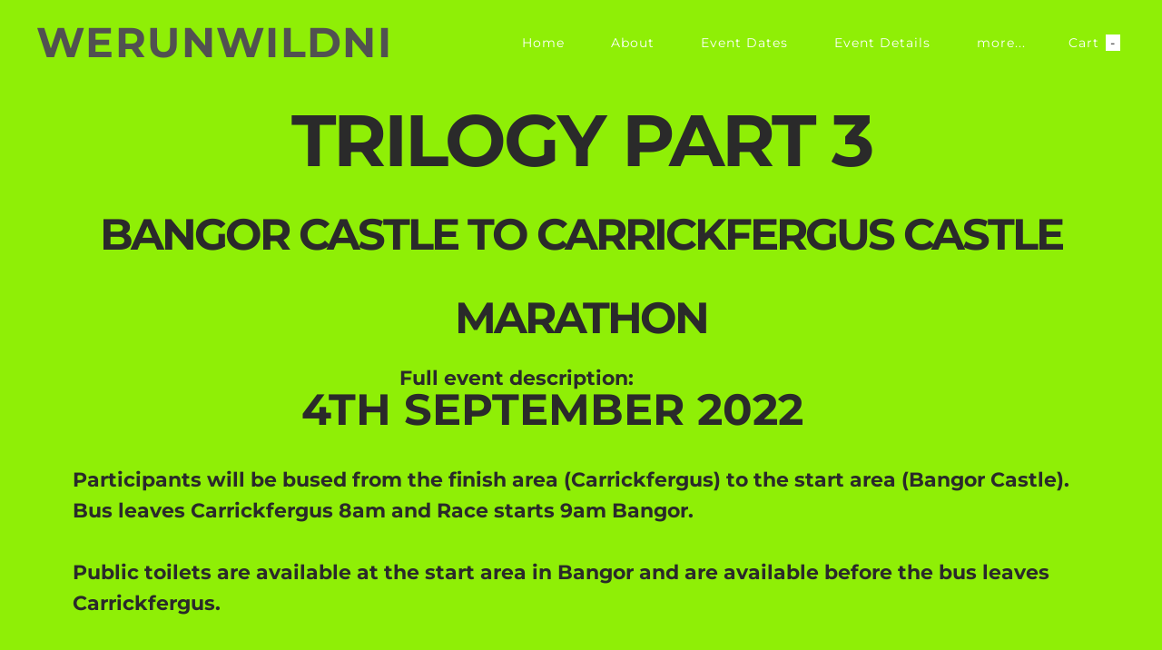

--- FILE ---
content_type: text/html
request_url: https://werunwildni.com/trilogy-part-3.html
body_size: 85846
content:
<!DOCTYPE html>
<html lang="en">
	<head><script src="/gdpr/gdprscript.js?buildTime=1768511554&hasRemindMe=true&stealth=false"></script>
		<title>Trilogy Part 3 - WERUNWILDNI</title><meta property="og:site_name" content="WERUNWILDNI" />
<meta property="og:title" content="Trilogy Part 3" />
<meta property="og:description" content="Copyright: We Run Wild NI all rights reserved" />
<meta property="og:image" content="https://cdn2.editmysite.com/images/site/footer/og-image-placeholder-blank.png" />
<meta property="og:url" content="https://werunwildni.com/trilogy-part-3.html" />

<link rel="icon" type="image/png" href="//www.weebly.com/uploads/reseller/assets/1007-favicon.ico" />



<meta http-equiv="Content-Type" content="text/html; charset=utf-8" />
  <meta name="viewport" content="width=device-width, initial-scale=1.0" />

		
		<link id="wsite-base-style" rel="stylesheet" type="text/css" href="//cdn11.editmysite.com/css/sites.css?buildtime=1768511554" />
<link rel="stylesheet" type="text/css" href="//cdn11.editmysite.com/css/old/fancybox.css?buildtime=1768511554" />
<link rel="stylesheet" type="text/css" href="//cdn11.editmysite.com/css/social-icons.css?buildtime=1768511554" media="screen,projection" />
<link rel="stylesheet" type="text/css" href="/files/main_style.css?1768603009" title="wsite-theme-css" />
<link href='//cdn2.editmysite.com/fonts/Montserrat/font.css?2' rel='stylesheet' type='text/css' />

<link href='//cdn2.editmysite.com/fonts/Montserrat/font.css?2' rel='stylesheet' type='text/css' />
<link href='//cdn2.editmysite.com/fonts/Montserrat/font.css?2' rel='stylesheet' type='text/css' />
<link href='//cdn2.editmysite.com/fonts/Montserrat/font.css?2' rel='stylesheet' type='text/css' />
<link href='//cdn2.editmysite.com/fonts/Montserrat/font.css?2' rel='stylesheet' type='text/css' />
<style type='text/css'>
.wsite-elements.wsite-not-footer:not(.wsite-header-elements) div.paragraph, .wsite-elements.wsite-not-footer:not(.wsite-header-elements) p, .wsite-elements.wsite-not-footer:not(.wsite-header-elements) .product-block .product-title, .wsite-elements.wsite-not-footer:not(.wsite-header-elements) .product-description, .wsite-elements.wsite-not-footer:not(.wsite-header-elements) .wsite-form-field label, .wsite-elements.wsite-not-footer:not(.wsite-header-elements) .wsite-form-field label, #wsite-content div.paragraph, #wsite-content p, #wsite-content .product-block .product-title, #wsite-content .product-description, #wsite-content .wsite-form-field label, #wsite-content .wsite-form-field label, .blog-sidebar div.paragraph, .blog-sidebar p, .blog-sidebar .wsite-form-field label, .blog-sidebar .wsite-form-field label {font-family:"Montserrat" !important;font-weight:400 !important;text-transform:  none !important;}
#wsite-content div.paragraph, #wsite-content p, #wsite-content .product-block .product-title, #wsite-content .product-description, #wsite-content .wsite-form-field label, #wsite-content .wsite-form-field label, .blog-sidebar div.paragraph, .blog-sidebar p, .blog-sidebar .wsite-form-field label, .blog-sidebar .wsite-form-field label {color:#2a2a2a !important;}
.wsite-elements.wsite-footer div.paragraph, .wsite-elements.wsite-footer p, .wsite-elements.wsite-footer .product-block .product-title, .wsite-elements.wsite-footer .product-description, .wsite-elements.wsite-footer .wsite-form-field label, .wsite-elements.wsite-footer .wsite-form-field label{font-family:"Montserrat" !important;font-weight:700 !important;color:#2a2a2a !important;font-style:normal !important;text-transform:  none !important;}
.wsite-elements.wsite-not-footer:not(.wsite-header-elements) h2, .wsite-elements.wsite-not-footer:not(.wsite-header-elements) .product-long .product-title, .wsite-elements.wsite-not-footer:not(.wsite-header-elements) .product-large .product-title, .wsite-elements.wsite-not-footer:not(.wsite-header-elements) .product-small .product-title, #wsite-content h2, #wsite-content .product-long .product-title, #wsite-content .product-large .product-title, #wsite-content .product-small .product-title, .blog-sidebar h2 {font-family:"Montserrat" !important;}
#wsite-content h2, #wsite-content .product-long .product-title, #wsite-content .product-large .product-title, #wsite-content .product-small .product-title, .blog-sidebar h2 {color:#2a2a2a !important;}
.wsite-elements.wsite-footer h2, .wsite-elements.wsite-footer .product-long .product-title, .wsite-elements.wsite-footer .product-large .product-title, .wsite-elements.wsite-footer .product-small .product-title{}
#wsite-title {font-weight:700 !important;color:#515151 !important;}
.wsite-menu-default a {text-transform:  none !important;letter-spacing: 1px !important;}
.wsite-menu a {}
.wsite-image div, .wsite-caption {font-style:normal !important;}
.galleryCaptionInnerText {}
.fancybox-title {}
.wslide-caption-text {}
.wsite-phone {}
.wsite-headline,.wsite-header-section .wsite-content-title {font-family:"Montserrat" !important;font-weight:700 !important;color:#2a2a2a !important;text-transform:  uppercase !important;letter-spacing: -3px !important;}
.wsite-headline-paragraph,.wsite-header-section .paragraph {color:#2a2a2a !important;letter-spacing: 0px !important;}
.wsite-button-inner {}
.wsite-not-footer blockquote {color:#d5d5d5 !important;}
.wsite-footer blockquote {}
.blog-header h2 a {}
#wsite-content h2.wsite-product-title {color:#fffefe !important;}
.wsite-product .wsite-product-price a {color:#d5d5d5 !important;}
@media screen and (min-width: 767px) {.wsite-elements.wsite-not-footer:not(.wsite-header-elements) div.paragraph, .wsite-elements.wsite-not-footer:not(.wsite-header-elements) p, .wsite-elements.wsite-not-footer:not(.wsite-header-elements) .product-block .product-title, .wsite-elements.wsite-not-footer:not(.wsite-header-elements) .product-description, .wsite-elements.wsite-not-footer:not(.wsite-header-elements) .wsite-form-field label, .wsite-elements.wsite-not-footer:not(.wsite-header-elements) .wsite-form-field label, #wsite-content div.paragraph, #wsite-content p, #wsite-content .product-block .product-title, #wsite-content .product-description, #wsite-content .wsite-form-field label, #wsite-content .wsite-form-field label, .blog-sidebar div.paragraph, .blog-sidebar p, .blog-sidebar .wsite-form-field label, .blog-sidebar .wsite-form-field label {font-size:12px !important;line-height:18px !important;}
#wsite-content div.paragraph, #wsite-content p, #wsite-content .product-block .product-title, #wsite-content .product-description, #wsite-content .wsite-form-field label, #wsite-content .wsite-form-field label, .blog-sidebar div.paragraph, .blog-sidebar p, .blog-sidebar .wsite-form-field label, .blog-sidebar .wsite-form-field label {}
.wsite-elements.wsite-footer div.paragraph, .wsite-elements.wsite-footer p, .wsite-elements.wsite-footer .product-block .product-title, .wsite-elements.wsite-footer .product-description, .wsite-elements.wsite-footer .wsite-form-field label, .wsite-elements.wsite-footer .wsite-form-field label{font-size:7px !important;}
.wsite-elements.wsite-not-footer:not(.wsite-header-elements) h2, .wsite-elements.wsite-not-footer:not(.wsite-header-elements) .product-long .product-title, .wsite-elements.wsite-not-footer:not(.wsite-header-elements) .product-large .product-title, .wsite-elements.wsite-not-footer:not(.wsite-header-elements) .product-small .product-title, #wsite-content h2, #wsite-content .product-long .product-title, #wsite-content .product-large .product-title, #wsite-content .product-small .product-title, .blog-sidebar h2 {font-size:20px !important;line-height:14px !important;}
#wsite-content h2, #wsite-content .product-long .product-title, #wsite-content .product-large .product-title, #wsite-content .product-small .product-title, .blog-sidebar h2 {}
.wsite-elements.wsite-footer h2, .wsite-elements.wsite-footer .product-long .product-title, .wsite-elements.wsite-footer .product-large .product-title, .wsite-elements.wsite-footer .product-small .product-title{}
#wsite-title {font-size:46px !important;}
.wsite-menu-default a {font-size:14px !important;}
.wsite-menu a {}
.wsite-image div, .wsite-caption {}
.galleryCaptionInnerText {}
.fancybox-title {}
.wslide-caption-text {}
.wsite-phone {}
.wsite-headline,.wsite-header-section .wsite-content-title {font-size:80px !important;}
.wsite-headline-paragraph,.wsite-header-section .paragraph {font-size:22px !important;line-height:34px !important;}
.wsite-button-inner {}
.wsite-not-footer blockquote {}
.wsite-footer blockquote {}
.blog-header h2 a {}
#wsite-content h2.wsite-product-title {}
.wsite-product .wsite-product-price a {}
}</style>
<style type='text/css'>.wsite-com-category-product-group .wsite-com-column { width: 33.33% !important } .wsite-com-category-product-featured-group .wsite-com-column { width: 25.00% !important } .wsite-com-category-subcategory-group .wsite-com-column { width: 33.33% !important } </style>
		<script src='/files/templateArtifacts.js?1768603009'></script>
<script>
var STATIC_BASE = '//cdn1.editmysite.com/';
var ASSETS_BASE = '//cdn11.editmysite.com/';
var STYLE_PREFIX = 'wsite';
</script>
<script src='https://cdn2.editmysite.com/js/jquery-1.8.3.min.js'></script>

<script type="text/javascript" src="//cdn2.editmysite.com/js/lang/en/stl.js?buildTime=1768511554&"></script>
<script src="//cdn11.editmysite.com/js/site/main.js?buildtime=1768511554"></script><script type="text/javascript">
		function initCustomerAccountsModels() {
					(function(){_W.setup_rpc({"url":"\/ajax\/api\/JsonRPC\/CustomerAccounts\/","actions":{"CustomerAccounts":[{"name":"login","len":2,"multiple":false,"standalone":false},{"name":"logout","len":0,"multiple":false,"standalone":false},{"name":"getSessionDetails","len":0,"multiple":false,"standalone":false},{"name":"getAccountDetails","len":0,"multiple":false,"standalone":false},{"name":"getOrders","len":0,"multiple":false,"standalone":false},{"name":"register","len":4,"multiple":false,"standalone":false},{"name":"emailExists","len":1,"multiple":false,"standalone":false},{"name":"passwordReset","len":1,"multiple":false,"standalone":false},{"name":"passwordUpdate","len":3,"multiple":false,"standalone":false},{"name":"validateSession","len":1,"multiple":false,"standalone":false}]},"namespace":"_W.CustomerAccounts.RPC"});
_W.setup_model_rpc({"rpc_namespace":"_W.CustomerAccounts.RPC","model_namespace":"_W.CustomerAccounts.BackboneModelData","collection_namespace":"_W.CustomerAccounts.BackboneCollectionData","bootstrap_namespace":"_W.CustomerAccounts.BackboneBootstrap","models":{"CustomerAccounts":{"_class":"CustomerAccounts.Model.CustomerAccounts","defaults":null,"validation":null,"types":null,"idAttribute":null,"keydefs":null}},"collections":{"CustomerAccounts":{"_class":"CustomerAccounts.Collection.CustomerAccounts"}},"bootstrap":[]});
})();
		}
		if(document.createEvent && document.addEventListener) {
			var initEvt = document.createEvent('Event');
			initEvt.initEvent('customerAccountsModelsInitialized', true, false);
			document.dispatchEvent(initEvt);
		} else if(document.documentElement.initCustomerAccountsModels === 0){
			document.documentElement.initCustomerAccountsModels++
		}
		</script>
		<script type="text/javascript"> _W = _W || {}; _W.securePrefix='api.weeblycloud.com'; </script><script>_W = _W || {};
			_W.customerLocale = "en_US";
			_W.storeName = "We Run Wild Ni Ltd";
			_W.isCheckoutReskin = false;
			_W.storeCountry = "GB";
			_W.storeCurrency = "GBP";
			_W.storeEuPrivacyPolicyUrl = "";
			com_currentSite = "916731460120973078";
			com_userID = "126005139";</script><script type="text/javascript">
								_W = _W || {};
								_W.Commerce = _W.Commerce || {};
								_W.Commerce.hasCart = true;
							</script><script> base_context='Site'; base_name='_W'; ASSETS_BASE='cdn2.editmysite.com'; buildTime='1768511554'</script>

<script>function initCommerceModels() { (function(){_W.setup_rpc({"url":"\/ajax\/api\/JsonRPC\/Commerce\/","actions":{"ABTest":[{"name":"getTestsForVisitor","len":0,"multiple":false,"standalone":false},{"name":"segment","len":1,"multiple":false,"standalone":false}],"AuthorizedPayments":[{"name":"authorize","len":2,"multiple":false,"standalone":false}],"Category":[{"name":"generateProductList","len":3,"multiple":false,"standalone":false},{"name":"generateMobileProductList","len":2,"multiple":false,"standalone":false},{"name":"create","len":1,"multiple":false,"standalone":false},{"name":"readOne","len":1,"multiple":false,"standalone":false},{"name":"readMany","len":1,"multiple":false,"standalone":false},{"name":"update","len":1,"multiple":false,"standalone":false},{"name":"patch","len":1,"multiple":false,"standalone":false},{"name":"destroy","len":1,"multiple":false,"standalone":false}],"Checkout":[{"name":"getOrderAvailabilityAndLocations","len":0,"multiple":false,"standalone":false},{"name":"getOrderByToken","len":1,"multiple":false,"standalone":false},{"name":"getMiniCart","len":0,"multiple":false,"standalone":false},{"name":"getCheckoutUrl","len":0,"multiple":false,"standalone":false},{"name":"initializeCheckoutSession","len":0,"multiple":false,"standalone":false},{"name":"getPayPalNotifyUrl","len":0,"multiple":false,"standalone":false},{"name":"getAuthorizeNetFingerprint","len":0,"multiple":false,"standalone":false},{"name":"getPayPalEcoUrl","len":0,"multiple":false,"standalone":false},{"name":"processPayPalCheckoutDetails","len":0,"multiple":false,"standalone":false},{"name":"getCurrentOrder","len":0,"multiple":false,"standalone":false},{"name":"getPrimaryOrder","len":0,"multiple":false,"standalone":false},{"name":"resetCart","len":0,"multiple":false,"standalone":false},{"name":"getSquareStoreConfig","len":0,"multiple":false,"standalone":false},{"name":"logErrorOnValidOrderCase","len":1,"multiple":false,"standalone":false},{"name":"getShoppingCart","len":0,"multiple":false,"standalone":false},{"name":"addItemToCart","len":2,"multiple":false,"standalone":false},{"name":"addItem","len":3,"multiple":false,"standalone":false},{"name":"getInventory","len":1,"multiple":false,"standalone":false},{"name":"updateItemQuantity","len":3,"multiple":false,"standalone":false},{"name":"updateItemQuantityV2","len":2,"multiple":false,"standalone":false},{"name":"hasCouponsAvailable","len":0,"multiple":false,"standalone":false},{"name":"applyCoupon","len":1,"multiple":false,"standalone":false},{"name":"addReward","len":1,"multiple":false,"standalone":false},{"name":"removeReward","len":1,"multiple":false,"standalone":false},{"name":"removeCoupon","len":1,"multiple":false,"standalone":false},{"name":"isShippable","len":1,"multiple":false,"standalone":false},{"name":"checkCart","len":2,"multiple":false,"standalone":false},{"name":"generateProductList","len":3,"multiple":false,"standalone":false},{"name":"shouldSeePaymentRequestAPI","len":0,"multiple":false,"standalone":false},{"name":"shouldSeeApplePay","len":0,"multiple":false,"standalone":false},{"name":"addTipAmount","len":1,"multiple":false,"standalone":false},{"name":"toggleTextAlert","len":1,"multiple":false,"standalone":false},{"name":"toggleTextAlertForSquareOrder","len":1,"multiple":false,"standalone":false},{"name":"addTipPercentage","len":1,"multiple":false,"standalone":false},{"name":"placeAndCreateNewChildOrder","len":0,"multiple":false,"standalone":false}],"CustomerAddress":[{"name":"create","len":1,"multiple":false,"standalone":false},{"name":"readOne","len":1,"multiple":false,"standalone":false},{"name":"readMany","len":1,"multiple":false,"standalone":false},{"name":"update","len":1,"multiple":false,"standalone":false},{"name":"patch","len":1,"multiple":false,"standalone":false},{"name":"destroy","len":1,"multiple":false,"standalone":false}],"Customer":[{"name":"create","len":1,"multiple":false,"standalone":false},{"name":"readOne","len":1,"multiple":false,"standalone":false},{"name":"readMany","len":1,"multiple":false,"standalone":false},{"name":"update","len":1,"multiple":false,"standalone":false},{"name":"patch","len":1,"multiple":false,"standalone":false},{"name":"destroy","len":1,"multiple":false,"standalone":false}],"Log":[{"name":"notice","len":2,"multiple":false,"standalone":false},{"name":"error","len":2,"multiple":false,"standalone":false}],"OrderBilling":[{"name":"create","len":1,"multiple":false,"standalone":false},{"name":"readOne","len":1,"multiple":false,"standalone":false},{"name":"readMany","len":1,"multiple":false,"standalone":false},{"name":"update","len":1,"multiple":false,"standalone":false},{"name":"patch","len":1,"multiple":false,"standalone":false},{"name":"destroy","len":1,"multiple":false,"standalone":false}],"OrderFulfillment":[{"name":"setFulfillment","len":1,"multiple":false,"standalone":false},{"name":"create","len":1,"multiple":false,"standalone":false},{"name":"readOne","len":1,"multiple":false,"standalone":false},{"name":"readMany","len":1,"multiple":false,"standalone":false},{"name":"update","len":1,"multiple":false,"standalone":false},{"name":"patch","len":1,"multiple":false,"standalone":false},{"name":"destroy","len":1,"multiple":false,"standalone":false}],"OrderItem":[{"name":"updateQuantity","len":1,"multiple":false,"standalone":false},{"name":"create","len":1,"multiple":false,"standalone":false},{"name":"readOne","len":1,"multiple":false,"standalone":false},{"name":"readMany","len":1,"multiple":false,"standalone":false},{"name":"update","len":1,"multiple":false,"standalone":false},{"name":"patch","len":1,"multiple":false,"standalone":false},{"name":"destroy","len":1,"multiple":false,"standalone":false}],"Order":[{"name":"getHash","len":0,"multiple":false,"standalone":false},{"name":"fetchCorrectedCart","len":0,"multiple":false,"standalone":false},{"name":"updateOrderWithLatestDeliveryTime","len":1,"multiple":false,"standalone":false},{"name":"updatePickupTime","len":3,"multiple":false,"standalone":false},{"name":"updateDeliveryTime","len":6,"multiple":false,"standalone":false},{"name":"updatePaymentMethod","len":1,"multiple":false,"standalone":false},{"name":"updateShippingMethod","len":1,"multiple":false,"standalone":false},{"name":"updateOrderBilling","len":1,"multiple":false,"standalone":false},{"name":"updateOrderNotes","len":0,"multiple":false,"standalone":false},{"name":"updateDeliveryDetails","len":1,"multiple":false,"standalone":false},{"name":"updateCustomer","len":2,"multiple":false,"standalone":false},{"name":"addGiftCard","len":1,"multiple":false,"standalone":false},{"name":"removeGiftCard","len":1,"multiple":false,"standalone":false},{"name":"attachLoyaltyAccountId","len":1,"multiple":false,"standalone":false},{"name":"updateUseTimeBasedCategory","len":1,"multiple":false,"standalone":false},{"name":"checkout","len":3,"multiple":false,"standalone":true},{"name":"create","len":1,"multiple":false,"standalone":false},{"name":"readOne","len":1,"multiple":false,"standalone":false},{"name":"readMany","len":1,"multiple":false,"standalone":false},{"name":"update","len":1,"multiple":false,"standalone":false},{"name":"patch","len":1,"multiple":false,"standalone":false},{"name":"destroy","len":1,"multiple":false,"standalone":false}],"OrderShipment":[{"name":"create","len":1,"multiple":false,"standalone":false},{"name":"readOne","len":1,"multiple":false,"standalone":false},{"name":"readMany","len":1,"multiple":false,"standalone":false},{"name":"update","len":1,"multiple":false,"standalone":false},{"name":"patch","len":1,"multiple":false,"standalone":false},{"name":"destroy","len":1,"multiple":false,"standalone":false}],"Product":[{"name":"isInStock","len":2,"multiple":false,"standalone":false},{"name":"readFullText","len":1,"multiple":false,"standalone":false},{"name":"create","len":1,"multiple":false,"standalone":false},{"name":"readOne","len":1,"multiple":false,"standalone":false},{"name":"readMany","len":1,"multiple":false,"standalone":false},{"name":"update","len":1,"multiple":false,"standalone":false},{"name":"patch","len":1,"multiple":false,"standalone":false},{"name":"destroy","len":1,"multiple":false,"standalone":false}],"ShippingRate":[{"name":"create","len":1,"multiple":false,"standalone":false},{"name":"readOne","len":1,"multiple":false,"standalone":false},{"name":"readMany","len":1,"multiple":false,"standalone":false},{"name":"update","len":1,"multiple":false,"standalone":false},{"name":"patch","len":1,"multiple":false,"standalone":false},{"name":"destroy","len":1,"multiple":false,"standalone":false}],"StoredPayment":[{"name":"createPaymentMethodForPayLink","len":5,"multiple":false,"standalone":false}]},"namespace":"_W.Commerce.RPC"});
_W.setup_model_rpc({"rpc_namespace":"_W.Commerce.RPC","model_namespace":"_W.Commerce.BackboneModelData","collection_namespace":"_W.Commerce.BackboneCollectionData","bootstrap_namespace":"_W.Commerce.BackboneBootstrap","models":{"ABTest":{"_class":"Commerce.Model.ABTest","defaults":null,"validation":null,"types":null,"idAttribute":null,"keydefs":null},"AuthorizedPayments":{"_class":"Commerce.Model.AuthorizedPayments","defaults":null,"validation":null,"types":null,"idAttribute":null,"keydefs":null},"Category":{"_class":"Commerce.Model.Category","defaults":{"shown_in_storefront":false,"site_link":null,"product_count":null,"published":true,"name":"","page_layout":"no-header","page_title":null,"page_description":null,"show_featured_products":true,"show_sub_categories":true,"children_collapsed":false,"hide_from_parent":false,"parent_category_id":null,"category_order":null,"square_category_id":null,"image_order":null,"permalink":null,"product_ids":null,"preferred_order_product_ids":null,"coupon_ids":null,"is_user_defined":"true","og_title":null,"og_description":null,"is_custom_times":false,"uuid":null,"owner_id":"","site_id":"","created_date":0,"updated_date":0},"validation":{"shown_in_storefront":null,"site_link":null,"product_count":null,"site_category_id":null,"published":null,"name":{"required":true},"page_layout":null,"page_title":null,"page_description":null,"show_featured_products":null,"show_sub_categories":null,"children_collapsed":null,"hide_from_parent":null,"parent_category_id":null,"category_order":null,"square_category_id":null,"image_order":null,"permalink":{"pattern":"^[\\w\\\/.-]*$","required":false},"product_ids":null,"preferred_order_product_ids":null,"coupon_ids":null,"is_user_defined":null,"og_title":null,"og_description":null,"is_custom_times":null,"uuid":null,"owner_id":{"required":true},"site_id":{"required":true},"created_date":null,"updated_date":null},"types":{"shown_in_storefront":"boolean","site_link":"string","product_count":null,"site_category_id":"string","published":"boolean","name":"string","page_layout":"string","page_title":"string","page_description":"string","show_featured_products":"boolean","show_sub_categories":"boolean","children_collapsed":"boolean","hide_from_parent":"boolean","parent_category_id":null,"category_order":"integer","square_category_id":"string","image_order":"json","permalink":"string","product_ids":"json","preferred_order_product_ids":"json","coupon_ids":"json","is_user_defined":"boolean","og_title":"string","og_description":"string","is_custom_times":"boolean","uuid":null,"owner_id":"string","site_id":"string","created_date":"int","updated_date":"int"},"idAttribute":"site_category_id","keydefs":{"PRIMARY":["owner_id","site_id","site_category_id"],"uuid_index":["id"],"updated_at":["updated_date"],"import_batch_id":["owner_id","site_id","import_batch_id"]},"relations":[{"type":"HasMany","key":"images","foreignKey":["owner_id","site_id","site_category_id"],"parse":true,"relatedModel":"CategoryImage","reverseRelation":{"key":null,"includeInJSON":false}}]},"Checkout":{"_class":"Commerce.Model.Checkout","defaults":null,"validation":null,"types":null,"idAttribute":null,"keydefs":null},"CustomerAddress":{"_class":"Commerce.Model.CustomerAddress","defaults":{"site_customer_id":null,"label":"","is_copy":false,"name_first":null,"name_last":null,"business_name":"","street":"","street2":null,"postal_code":"","city":"","region":"","country":"","phone_country_code":"","phone_country_code_abbreviation":null,"phone":null,"changedAddressComponents":null,"latitude":null,"longitude":null,"full_buyer_location_info":null,"uuid":null,"owner_id":"","site_id":"","created_date":0,"updated_date":0},"validation":{"site_customer_id":null,"site_customer_address_id":null,"label":{"required":true},"is_copy":null,"name_first":null,"name_last":null,"business_name":null,"street":null,"street2":null,"postal_code":null,"city":null,"region":null,"country":null,"phone_country_code":null,"phone_country_code_abbreviation":null,"phone":null,"changedAddressComponents":null,"latitude":null,"longitude":null,"full_buyer_location_info":null,"uuid":null,"owner_id":{"required":true},"site_id":{"required":true},"created_date":null,"updated_date":null},"types":{"site_customer_id":"string","site_customer_address_id":"int","label":"string","is_copy":null,"name_first":"string","name_last":"string","business_name":"string","street":"string","street2":"string","postal_code":"string","city":"string","region":"string","country":"string","phone_country_code":"string","phone_country_code_abbreviation":"string","phone":"string","changedAddressComponents":"json","latitude":"float","longitude":"float","full_buyer_location_info":"json","uuid":null,"owner_id":"string","site_id":"string","created_date":"int","updated_date":"int"},"idAttribute":"site_customer_address_id","keydefs":{"PRIMARY":["owner_id","site_id","site_customer_id","site_customer_address_id"],"uuid_index":["id"],"address":["owner_id","site_id","deleted","country","region","city"],"address_name":["owner_id","site_id","deleted","label"]}},"Customer":{"_class":"Commerce.Model.Customer","defaults":{"name_prefix":null,"name_first":null,"name_last":null,"name_suffix":null,"email":null,"business_name":null,"home_phone":null,"work_phone":null,"pickup_phone":null,"is_marketing_updates_subscribed":null,"square_customer_id":null,"uuid":null,"owner_id":"","site_id":"","created_date":0,"updated_date":0},"validation":{"site_customer_id":null,"name_prefix":null,"name_first":null,"name_last":null,"name_suffix":null,"email":{"email":null,"required":false},"business_name":null,"home_phone":{"minlength":"7","required":false},"work_phone":{"minlength":"7","required":true},"pickup_phone":{"minlength":"7","required":true},"is_marketing_updates_subscribed":null,"square_customer_id":null,"uuid":null,"owner_id":{"required":true},"site_id":{"required":true},"created_date":null,"updated_date":null},"types":{"site_customer_id":"string","name_prefix":"string","name_first":"string","name_last":"string","name_suffix":"string","email":"string","business_name":"string","home_phone":"string","work_phone":"string","pickup_phone":"string","is_marketing_updates_subscribed":"boolean","square_customer_id":"string","uuid":null,"owner_id":"string","site_id":"string","created_date":"int","updated_date":"int"},"idAttribute":"site_customer_id","keydefs":{"PRIMARY":["owner_id","site_id","site_customer_id"],"uuid_index":["id"],"lastname":["deleted","site_id","name_last"],"email":["deleted","site_id","email"],"business":["deleted","site_id","business_name"],"idx_owner_site_account":["owner_id","site_id","site_account_id"]},"relations":[{"type":"HasMany","key":"addresses","foreignKey":["owner_id","site_id","site_customer_id"],"parse":true,"relatedModel":"CustomerAddress","reverseRelation":{"key":"customer","includeInJSON":false}},{"type":"HasMany","key":"orders","foreignKey":["owner_id","site_id","site_customer_id"],"parse":true,"relatedModel":"Order","reverseRelation":{"key":"original_customer","includeInJSON":false}}]},"Log":{"_class":"Commerce.Model.Log","defaults":null,"validation":null,"types":null,"idAttribute":null,"keydefs":null},"OrderBilling":{"_class":"Commerce.Model.OrderBilling","defaults":{"refundable_amount":null,"site_order_id":null,"is_pending_capture":0,"gateway":"","site_payment_gateway_id":null,"site_customer_id":"","site_customer_address_id":null,"full_name":null,"email":null,"phone":null,"business_name":null,"street":null,"street2":null,"city":null,"region":null,"updated_date":0,"country":null,"postal_code":null,"uuid":null,"owner_id":"","site_id":"","created_date":0},"validation":{"refundable_amount":null,"site_order_id":null,"is_pending_capture":null,"site_order_billing_id":null,"gateway":{"required":true},"site_payment_gateway_id":null,"site_customer_id":{"required":true},"site_customer_address_id":null,"full_name":null,"email":null,"phone":null,"business_name":null,"street":null,"street2":null,"city":null,"region":null,"updated_date":null,"country":null,"postal_code":null,"uuid":null,"owner_id":{"required":true},"site_id":{"required":true},"created_date":null},"types":{"refundable_amount":"int","site_order_id":"string","is_pending_capture":"int","site_order_billing_id":"int","gateway":"string","site_payment_gateway_id":"string","site_customer_id":"string","site_customer_address_id":"int","full_name":"string","email":"string","phone":"string","business_name":"string","street":"string","street2":"string","city":"string","region":"string","updated_date":"int","country":"string","postal_code":"string","uuid":null,"owner_id":"string","site_id":"string","created_date":"int"},"idAttribute":"site_order_billing_id","keydefs":{"PRIMARY":["owner_id","site_id","site_order_id","site_order_billing_id"],"uuid_index":["id"],"is_pending_capture_index":["is_pending_capture","created_date"]},"relations":[{"type":"HasMany","key":"transactions","foreignKey":["owner_id","site_id","site_order_id","site_order_billing_id"],"parse":true,"relatedModel":"OrderBillingTransaction","reverseRelation":{"key":null,"includeInJSON":false}}]},"OrderFulfillment":{"_class":"Commerce.Model.OrderFulfillment","defaults":null,"validation":null,"types":null,"idAttribute":null,"keydefs":null},"OrderItem":{"_class":"Commerce.Model.OrderItem","defaults":{"current_price":null,"discounted_price":null,"product_url":null,"full_product_url":null,"image_info":null,"track_inventory":null,"sku_uuid":null,"site_order_id":null,"site_product_id":"","site_product_sku_id":0,"name":"","short_description":null,"taxable":null,"quantity":1,"paid":0,"prepared":"0","completed":0,"refunded":0,"cancelled":0,"product_type":null,"download_limit_type":null,"download_units_remaining":null,"hide_quantity_selector":false,"measurement_unit_abbreviation":null,"fulfillment_options":null,"product_type_details":null,"is_preordered":null,"preordering_window":null,"buyer_controlled_price":null,"has_buyer_controlled_price":null,"reward_group_id":null,"related_child_items":null,"is_alcoholic":false,"price":null,"sale_price":null,"total_price":0,"modifiers_price":null,"total_modifiers_price":null,"weight":null,"weight_unit":"lb","sku":null,"options":null,"is_order_again":null,"returned":null,"discounts":null,"issued_gift_cards":null,"uuid":null,"owner_id":"","site_id":"","created_date":0,"updated_date":0},"validation":{"current_price":null,"discounted_price":null,"product_url":null,"full_product_url":null,"image_info":null,"track_inventory":null,"sku_uuid":null,"site_order_id":null,"site_order_item_id":null,"site_product_id":{"required":true},"site_product_sku_id":{"required":true},"name":null,"short_description":null,"taxable":null,"quantity":null,"paid":null,"prepared":null,"completed":null,"refunded":null,"cancelled":null,"product_type":null,"download_limit_type":null,"download_units_remaining":null,"hide_quantity_selector":null,"measurement_unit_abbreviation":null,"fulfillment_options":null,"product_type_details":null,"is_preordered":null,"preordering_window":null,"buyer_controlled_price":{"min":"0","required":false},"has_buyer_controlled_price":null,"reward_group_id":null,"related_child_items":null,"is_alcoholic":null,"price":null,"sale_price":null,"total_price":null,"modifiers_price":null,"total_modifiers_price":null,"weight":null,"weight_unit":null,"sku":null,"options":null,"is_order_again":null,"returned":null,"discounts":null,"issued_gift_cards":null,"uuid":null,"owner_id":{"required":true},"site_id":{"required":true},"created_date":null,"updated_date":null},"types":{"current_price":"decimal","discounted_price":"decimal","product_url":"string","full_product_url":"string","image_info":"string","track_inventory":"boolean","sku_uuid":"string","site_order_id":"string","site_order_item_id":"string","site_product_id":"string","site_product_sku_id":"int","name":"string","short_description":"mediumtext","taxable":"int","quantity":"int","paid":"int","prepared":"string","completed":"int","refunded":"int","cancelled":"int","product_type":"string","download_limit_type":"string","download_units_remaining":"int","hide_quantity_selector":"boolean","measurement_unit_abbreviation":"array","fulfillment_options":"array","product_type_details":"array","is_preordered":"boolean","preordering_window":"array","buyer_controlled_price":"float","has_buyer_controlled_price":"boolean","reward_group_id":"string","related_child_items":"array","is_alcoholic":"boolean","price":"decimal","sale_price":"decimal","total_price":"decimal","modifiers_price":"decimal","total_modifiers_price":"decimal","weight":"decimal","weight_unit":"string","sku":"string","options":"json","is_order_again":"boolean","returned":"int","discounts":"json","issued_gift_cards":"json","uuid":null,"owner_id":"string","site_id":"string","created_date":"int","updated_date":"int"},"idAttribute":"site_order_item_id","keydefs":{"PRIMARY":["owner_id","site_id","site_order_id","site_order_item_id"],"uuid_index":["id"],"owner_site_product":["owner_id","site_id","site_product_id"],"owner_site_type_created":["owner_id","site_id","product_type","created_date"]},"relations":[{"type":"HasMany","key":"shipment_items","foreignKey":["owner_id","site_id","site_order_id","site_order_id"],"parse":true,"relatedModel":"OrderShipmentToItem","reverseRelation":{"key":null,"includeInJSON":false}},{"type":"HasMany","key":"order_item_file","foreignKey":["owner_id","site_id","site_order_id","site_order_item_id"],"parse":true,"relatedModel":"OrderItemFile","reverseRelation":{"key":null,"includeInJSON":false}},{"type":"HasMany","key":"original_product_sku_file","foreignKey":["owner_id","site_id","site_product_id","site_product_sku_id"],"parse":true,"relatedModel":"ProductSkuFile","reverseRelation":{"key":null,"includeInJSON":false}},{"type":"HasMany","key":"square_discounts","foreignKey":["owner_id","site_id","site_order_id","site_order_item_id"],"parse":true,"relatedModel":"OrderItemDiscount","reverseRelation":{"key":null,"includeInJSON":false}},{"type":"HasMany","key":"modifier_selections","foreignKey":["owner_id","site_id","site_order_id","site_order_item_id"],"parse":true,"relatedModel":"OrderItemModifierSelection","reverseRelation":{"key":null,"includeInJSON":false}}]},"Order":{"_class":"Commerce.Model.Order","defaults":{"order_display_status":null,"order_display_type":null,"order_available_actions_list":null,"order_fulfillment_options":null,"order_fulfillment":null,"is_prepared_enabled":null,"has_preordering_items":null,"has_items_using_fulfillment_preferences":null,"has_location_using_fulfillment_preferences":null,"refundable_amount":null,"is_customer_address_required":null,"is_courier_delivery_enabled":false,"is_otg_in_seat_delivery_enabled":false,"is_group_order":null,"site_customer_id":null,"order_type":"cart","full_name":null,"is_marketing_updates_subscribed":null,"is_eu_user":null,"order_status":"pending","order_currency":"usd","source":"0","source_site_id":"null","is_text_alerts_enabled":false,"order_item_tax_total":null,"order_gift_card_total":null,"order_tax_total":0,"order_tip_total":0,"buyer_entered_tip":false,"auto_calculate_tip_percentage":-1,"auto_calculate_smart_tip":-1,"order_tip_percentage":null,"order_tax_total_subunits":null,"order_balance_due_total":null,"order_balance_due_total_in_subunits":null,"order_tax_rates":null,"include_taxes_in_price":false,"charge_taxes_on_delivery":false,"charge_taxes_on_dine_in":false,"charge_taxes_on_shipping":false,"tax_type":null,"order_shipping_total":0,"order_shipping_taxes_total":0,"order_shipping_subtotal":null,"order_shipping_subtotal_subunits":null,"order_shipping_method":null,"order_subtotal":0,"order_discount_total":null,"order_total":0,"token":null,"paypal_token":null,"paypal_payer_id":null,"refunded_amount":0,"order_paid_date":null,"return_inventory_date":null,"cart_hash":null,"gift_cards":null,"contains_download":null,"contains_service":null,"contains_donation":null,"contains_event":null,"contains_membership":null,"contains_simple_digital":null,"contains_physical":null,"contains_food":null,"contains_giftcard":null,"order_shipment_status":null,"contains_physical_or_similar":null,"order_notes":"","notes_for_buyer":null,"in_seat_delivery_notes":null,"order_transaction_fee":null,"weight":null,"order_shipping_additive_total":0,"default_shipping_profile_total":0,"shipping_additive_rates":null,"unsupported_shipping_additive_rates":null,"has_only_item_level_shipping_items":false,"billing_summary":null,"free_fulfillment_conditions":null,"is_afterpay_order":null,"use_clearpay_brand":null,"selected_payment_method_uuid":null,"payment_method_verification_uuid":null,"loyalty_account_uuid":null,"discounts":null,"pickup_locations":null,"delivery_locations":null,"dine_in_locations":null,"use_square_taxes":null,"store_location_uuid":null,"ordering_site_fulfillment_location":null,"courier_delivery_id":null,"initial_courier_quote_id":null,"courier_quote_id":null,"courier_provider_id":null,"courier_provider_name":null,"courier_provider_support_phone_number":null,"is_courier_default_tip_applied":null,"no_contact_delivery_enabled":false,"order_delivery_fee_total":0,"order_delivery_seller_fee_total":0,"order_courier_delivery_fee_total":0,"order_service_charge_total":0,"order_delivery_restocking_fee_total":0,"ecom_delivery_service_fee_subtotal":0,"ecom_delivery_service_fee_total":0,"ecom_delivery_service_fee_taxes_total":0,"ecom_courier_delivery_service_fee_total":0,"order_delivery_fee_taxes_total":0,"custom_service_charges":null,"time_based_category_enabled":false,"customer_seat_uuid":null,"customer_seat_name":null,"section_time_created":null,"table_time_created":null,"open_order_uuid":null,"has_successful_authorize_billing":null,"has_child_orders":null,"active_child_cart_has_items":null,"parent_order_token":null,"square_marketing_opt_in_type":null,"should_monolith_send_order_email":true,"uuid":null,"owner_id":"","site_id":"","created_date":0,"updated_date":0},"validation":{"order_display_status":null,"order_display_type":null,"order_available_actions_list":null,"order_fulfillment_options":null,"order_fulfillment":null,"is_prepared_enabled":null,"has_preordering_items":null,"has_items_using_fulfillment_preferences":null,"has_location_using_fulfillment_preferences":null,"refundable_amount":null,"is_customer_address_required":null,"is_courier_delivery_enabled":null,"is_otg_in_seat_delivery_enabled":null,"site_order_id":null,"is_group_order":null,"site_customer_id":null,"order_type":{"oneOf":["abandoned","order","cart","wishlist"],"required":false},"full_name":null,"is_marketing_updates_subscribed":null,"is_eu_user":null,"order_status":null,"order_currency":null,"source":null,"source_site_id":null,"is_text_alerts_enabled":null,"order_item_tax_total":null,"order_gift_card_total":null,"order_tax_total":null,"order_tip_total":null,"buyer_entered_tip":null,"auto_calculate_tip_percentage":null,"auto_calculate_smart_tip":null,"order_tip_percentage":null,"order_tax_total_subunits":null,"order_balance_due_total":null,"order_balance_due_total_in_subunits":null,"order_tax_rates":null,"include_taxes_in_price":null,"charge_taxes_on_delivery":null,"charge_taxes_on_dine_in":null,"charge_taxes_on_shipping":null,"tax_type":null,"order_shipping_total":null,"order_shipping_taxes_total":null,"order_shipping_subtotal":null,"order_shipping_subtotal_subunits":null,"order_shipping_method":null,"order_subtotal":null,"order_discount_total":null,"order_total":null,"token":null,"paypal_token":null,"paypal_payer_id":null,"refunded_amount":null,"order_paid_date":null,"return_inventory_date":null,"cart_hash":null,"gift_cards":null,"contains_download":null,"contains_service":null,"contains_donation":null,"contains_event":null,"contains_membership":null,"contains_simple_digital":null,"contains_physical":null,"contains_food":null,"contains_giftcard":null,"order_shipment_status":null,"contains_physical_or_similar":null,"order_notes":{"required":true},"notes_for_buyer":null,"in_seat_delivery_notes":null,"order_transaction_fee":null,"weight":null,"order_shipping_additive_total":null,"default_shipping_profile_total":null,"shipping_additive_rates":null,"unsupported_shipping_additive_rates":null,"has_only_item_level_shipping_items":null,"billing_summary":null,"free_fulfillment_conditions":null,"is_afterpay_order":null,"use_clearpay_brand":null,"selected_payment_method_uuid":null,"payment_method_verification_uuid":null,"loyalty_account_uuid":null,"discounts":null,"pickup_locations":null,"delivery_locations":null,"dine_in_locations":null,"use_square_taxes":null,"store_location_uuid":null,"ordering_site_fulfillment_location":null,"courier_delivery_id":null,"initial_courier_quote_id":null,"courier_quote_id":null,"courier_provider_id":null,"courier_provider_name":null,"courier_provider_support_phone_number":null,"is_courier_default_tip_applied":null,"no_contact_delivery_enabled":null,"order_delivery_fee_total":null,"order_delivery_seller_fee_total":null,"order_courier_delivery_fee_total":null,"order_service_charge_total":null,"order_delivery_restocking_fee_total":null,"ecom_delivery_service_fee_subtotal":null,"ecom_delivery_service_fee_total":null,"ecom_delivery_service_fee_taxes_total":null,"ecom_courier_delivery_service_fee_total":null,"order_delivery_fee_taxes_total":null,"custom_service_charges":null,"time_based_category_enabled":null,"customer_seat_uuid":null,"customer_seat_name":null,"section_time_created":null,"table_time_created":null,"open_order_uuid":null,"has_successful_authorize_billing":null,"has_child_orders":null,"active_child_cart_has_items":null,"parent_order_token":null,"square_marketing_opt_in_type":null,"should_monolith_send_order_email":null,"uuid":null,"owner_id":{"required":true},"site_id":{"required":true},"created_date":null,"updated_date":null},"types":{"order_display_status":"string","order_display_type":"string","order_available_actions_list":"array","order_fulfillment_options":"array","order_fulfillment":"string","is_prepared_enabled":"boolean","has_preordering_items":"boolean","has_items_using_fulfillment_preferences":"boolean","has_location_using_fulfillment_preferences":"boolean","refundable_amount":"decimal","is_customer_address_required":"boolean","is_courier_delivery_enabled":"boolean","is_otg_in_seat_delivery_enabled":"boolean","site_order_id":"string","is_group_order":"boolean","site_customer_id":"string","order_type":"string","full_name":"string","is_marketing_updates_subscribed":null,"is_eu_user":null,"order_status":"string","order_currency":"string","source":"string","source_site_id":"string","is_text_alerts_enabled":"boolean","order_item_tax_total":"decimal","order_gift_card_total":"decimal","order_tax_total":"decimal","order_tip_total":"decimal","buyer_entered_tip":"boolean","auto_calculate_tip_percentage":"int","auto_calculate_smart_tip":"decimal","order_tip_percentage":"int","order_tax_total_subunits":"int","order_balance_due_total":"decimal","order_balance_due_total_in_subunits":"int","order_tax_rates":"json","include_taxes_in_price":"boolean","charge_taxes_on_delivery":"boolean","charge_taxes_on_dine_in":"boolean","charge_taxes_on_shipping":"boolean","tax_type":"string","order_shipping_total":"decimal","order_shipping_taxes_total":"decimal","order_shipping_subtotal":"decimal","order_shipping_subtotal_subunits":"int","order_shipping_method":"string","order_subtotal":"decimal","order_discount_total":"decimal","order_total":"decimal","token":"string","paypal_token":"string","paypal_payer_id":"string","refunded_amount":"decimal","order_paid_date":"int","return_inventory_date":"int","cart_hash":"string","gift_cards":"json","contains_download":"boolean","contains_service":"boolean","contains_donation":"boolean","contains_event":"boolean","contains_membership":"boolean","contains_simple_digital":"boolean","contains_physical":"boolean","contains_food":"boolean","contains_giftcard":"boolean","order_shipment_status":"string","contains_physical_or_similar":"boolean","order_notes":"string","notes_for_buyer":"string","in_seat_delivery_notes":"string","order_transaction_fee":"json","weight":null,"order_shipping_additive_total":"decimal","default_shipping_profile_total":"decimal","shipping_additive_rates":"array","unsupported_shipping_additive_rates":"array","has_only_item_level_shipping_items":"boolean","billing_summary":"string","free_fulfillment_conditions":"array","is_afterpay_order":"boolean","use_clearpay_brand":"boolean","selected_payment_method_uuid":"string","payment_method_verification_uuid":"string","loyalty_account_uuid":"string","discounts":"json","pickup_locations":"array","delivery_locations":"array","dine_in_locations":"array","use_square_taxes":"boolean","store_location_uuid":null,"ordering_site_fulfillment_location":null,"courier_delivery_id":"string","initial_courier_quote_id":"string","courier_quote_id":"string","courier_provider_id":"string","courier_provider_name":"string","courier_provider_support_phone_number":"string","is_courier_default_tip_applied":"string","no_contact_delivery_enabled":"boolean","order_delivery_fee_total":"decimal","order_delivery_seller_fee_total":"decimal","order_courier_delivery_fee_total":"decimal","order_service_charge_total":"decimal","order_delivery_restocking_fee_total":"decimal","ecom_delivery_service_fee_subtotal":"decimal","ecom_delivery_service_fee_total":"decimal","ecom_delivery_service_fee_taxes_total":"decimal","ecom_courier_delivery_service_fee_total":"decimal","order_delivery_fee_taxes_total":"decimal","custom_service_charges":"json","time_based_category_enabled":"boolean","customer_seat_uuid":null,"customer_seat_name":null,"section_time_created":null,"table_time_created":null,"open_order_uuid":null,"has_successful_authorize_billing":null,"has_child_orders":null,"active_child_cart_has_items":null,"parent_order_token":null,"square_marketing_opt_in_type":"string","should_monolith_send_order_email":"boolean","uuid":null,"owner_id":"string","site_id":"string","created_date":"int","updated_date":"int"},"idAttribute":"site_order_id","keydefs":{"PRIMARY":["owner_id","site_id","site_order_id"],"token_2":["token"],"uuid_index":["id"],"order_status":["owner_id","site_id","deleted","order_type","order_status"],"customer":["owner_id","site_id","deleted","site_customer_id","order_type","order_status"],"com_order_date":["owner_id","site_id","deleted","order_type","order_paid_date"],"orders_by_date":["deleted","order_type","updated_date"],"orders_by_source_site":["owner_id","site_id","deleted","order_type","source","source_site_id"],"open_order":["owner_id","site_id","deleted","open_order_id"],"com_order_date_without_order_type":["owner_id","site_id","deleted","order_paid_date"]},"relations":[{"type":"HasMany","key":"items","foreignKey":["owner_id","site_id","site_order_id"],"parse":true,"relatedModel":"OrderItem","reverseRelation":{"key":"order","includeInJSON":false}},{"type":"HasMany","key":"shipments","foreignKey":["owner_id","site_id","site_order_id"],"parse":true,"relatedModel":"OrderShipment","reverseRelation":{"key":"order","includeInJSON":false}},{"type":"HasMany","key":"billings","foreignKey":["owner_id","site_id","site_order_id"],"parse":true,"relatedModel":"OrderBilling","reverseRelation":{"key":"order","includeInJSON":false}},{"type":"HasMany","key":"coupons","foreignKey":["owner_id","site_id","site_order_id"],"parse":true,"relatedModel":"OrderCoupon","reverseRelation":{"key":null,"includeInJSON":false}},{"type":"HasMany","key":"rewards","foreignKey":["owner_id","site_id","site_order_id"],"parse":true,"relatedModel":"OrderReward","reverseRelation":{"key":null,"includeInJSON":false}}]},"OrderShipment":{"_class":"Commerce.Model.OrderShipment","defaults":{"latest_fulfillment_eta":null,"site_order_id":null,"type":"quote","fulfillment_type":"shipping","site_customer_id":"","site_customer_address_id":0,"shipping_provider":null,"site_shipping_provider_id":null,"shipping_provider_payment":null,"site_shipping_box_id":null,"max_items":null,"max_box_weight":null,"sync_with_square_failed":null,"weight":null,"weight_unit":"lb","height":null,"width":null,"depth":null,"full_name":null,"email":null,"phone":null,"business_name":null,"street":null,"street2":null,"city":null,"region":null,"country":null,"postal_code":null,"site_shipping_price_id":null,"site_shipping_method_id":null,"shipment_tax_total":0,"shipment_tax_rates":null,"item_level_shipping_rate_quote":null,"selected_shipping_rate_quote":null,"site_store_address_id":null,"pickup_store_address_id":null,"pickup_instructions":null,"no_eta_fulfillment_instructions":null,"no_eta_short_fulfillment_instructions":null,"pickup_location_display_name":null,"pickup_schedule_type":null,"pickup_prep_time_duration":null,"fulfillment_window_duration":null,"created_with_fulfillment_eta":true,"adjusted_for_capacity_limits":false,"curbside_pickup_selected":false,"curbside_pickup_details":null,"price":0,"shipment_total":null,"region_code_cca2":null,"region_code_full_name":null,"charge_taxes_on_shipping":false,"title":null,"site_shipping_method_type":null,"site_shipping_method_subtype":null,"site_shipping_method_default_rate":null,"site_shipping_method_rates":null,"shipment_date":null,"tracking_number":null,"tracking_url_provider":null,"print_order_tickets_immediately_enabled":null,"status":null,"eta_timezone":null,"pickup_time":null,"pickup_time_unix":null,"pickup_date":null,"pickup_time_24_hour":null,"delivery_time":null,"min_delivery_time_unix":null,"preferred_delivery_time_unix":null,"uuid":null,"owner_id":"","site_id":"","created_date":0,"updated_date":0},"validation":{"latest_fulfillment_eta":null,"site_order_id":null,"site_order_shipment_id":null,"type":{"oneOf":["shipment","quote","pickup","manual"],"required":false},"fulfillment_type":null,"site_customer_id":{"required":true},"site_customer_address_id":{"required":true},"shipping_provider":null,"site_shipping_provider_id":null,"shipping_provider_payment":null,"site_shipping_box_id":null,"max_items":null,"max_box_weight":null,"sync_with_square_failed":null,"weight":null,"weight_unit":null,"height":null,"width":null,"depth":null,"full_name":null,"email":null,"phone":null,"business_name":null,"street":null,"street2":null,"city":null,"region":null,"country":null,"postal_code":null,"site_shipping_price_id":null,"site_shipping_method_id":null,"shipment_tax_total":null,"shipment_tax_rates":null,"item_level_shipping_rate_quote":null,"selected_shipping_rate_quote":null,"site_store_address_id":null,"pickup_store_address_id":null,"pickup_instructions":null,"no_eta_fulfillment_instructions":null,"no_eta_short_fulfillment_instructions":null,"pickup_location_display_name":null,"pickup_schedule_type":null,"pickup_prep_time_duration":null,"fulfillment_window_duration":null,"created_with_fulfillment_eta":null,"adjusted_for_capacity_limits":null,"curbside_pickup_selected":null,"curbside_pickup_details":null,"price":null,"shipment_total":null,"region_code_cca2":null,"region_code_full_name":null,"charge_taxes_on_shipping":null,"title":null,"site_shipping_method_type":null,"site_shipping_method_subtype":null,"site_shipping_method_default_rate":null,"site_shipping_method_rates":null,"shipment_date":null,"tracking_number":null,"tracking_url_provider":null,"print_order_tickets_immediately_enabled":null,"status":null,"eta_timezone":null,"pickup_time":null,"pickup_time_unix":null,"pickup_date":null,"pickup_time_24_hour":null,"delivery_time":null,"min_delivery_time_unix":null,"preferred_delivery_time_unix":null,"uuid":null,"owner_id":{"required":true},"site_id":{"required":true},"created_date":null,"updated_date":null},"types":{"latest_fulfillment_eta":"string","site_order_id":"string","site_order_shipment_id":"int","type":"string","fulfillment_type":"string","site_customer_id":"string","site_customer_address_id":"int","shipping_provider":"string","site_shipping_provider_id":"int","shipping_provider_payment":"json","site_shipping_box_id":null,"max_items":null,"max_box_weight":null,"sync_with_square_failed":"boolean","weight":"decimal","weight_unit":"string","height":"decimal","width":"decimal","depth":"decimal","full_name":"string","email":"string","phone":"string","business_name":"string","street":"string","street2":"string","city":"string","region":"string","country":"string","postal_code":"string","site_shipping_price_id":"string","site_shipping_method_id":null,"shipment_tax_total":"decimal","shipment_tax_rates":"json","item_level_shipping_rate_quote":"json","selected_shipping_rate_quote":"string","site_store_address_id":"string","pickup_store_address_id":"int","pickup_instructions":"string","no_eta_fulfillment_instructions":"string","no_eta_short_fulfillment_instructions":"string","pickup_location_display_name":"string","pickup_schedule_type":"string","pickup_prep_time_duration":"string","fulfillment_window_duration":"string","created_with_fulfillment_eta":"boolean","adjusted_for_capacity_limits":"boolean","curbside_pickup_selected":"boolean","curbside_pickup_details":"string","price":"decimal","shipment_total":"decimal","region_code_cca2":"string","region_code_full_name":"string","charge_taxes_on_shipping":"boolean","title":"string","site_shipping_method_type":null,"site_shipping_method_subtype":null,"site_shipping_method_default_rate":null,"site_shipping_method_rates":null,"shipment_date":null,"tracking_number":null,"tracking_url_provider":null,"print_order_tickets_immediately_enabled":"boolean","status":"string","eta_timezone":"string","pickup_time":"string","pickup_time_unix":"int","pickup_date":"string","pickup_time_24_hour":"string","delivery_time":"string","min_delivery_time_unix":"string","preferred_delivery_time_unix":"string","uuid":null,"owner_id":"string","site_id":"string","created_date":"int","updated_date":"int"},"idAttribute":"site_order_shipment_id","keydefs":{"PRIMARY":["owner_id","site_id","site_order_id","site_order_shipment_id"],"uuid_index":["id"],"site_store_address_id":["site_store_address_id"],"shipping_label_purchase_batch_index":["owner_id","site_id","site_shipping_label_purchase_batch_id"]},"relations":[{"type":"HasMany","key":"original_box","foreignKey":["owner_id","site_id","site_shipping_box_id"],"parse":true,"relatedModel":"ShippingBox","reverseRelation":{"key":null,"includeInJSON":false}},{"type":"HasMany","key":"transactions","foreignKey":["owner_id","site_id","site_order_id","site_order_shipment_id"],"parse":true,"relatedModel":"OrderShipmentTransaction","reverseRelation":{"key":null,"includeInJSON":false}},{"type":"HasMany","key":"original_shipment_rate","foreignKey":["owner_id","site_id","site_shipping_price_id"],"parse":true,"relatedModel":"ShippingRate","reverseRelation":{"key":null,"includeInJSON":false}},{"type":"HasMany","key":"original_shipping_method","foreignKey":["owner_id","site_id","site_shipping_method_id"],"parse":true,"relatedModel":"ShippingMethod","reverseRelation":{"key":null,"includeInJSON":false}},{"type":"HasMany","key":"items","foreignKey":["owner_id","site_id","site_order_id","site_order_shipment_id"],"parse":true,"relatedModel":"OrderShipmentToItem","reverseRelation":{"key":null,"includeInJSON":false}}]},"Product":{"_class":"Commerce.Model.Product","defaults":{"site_link":null,"mli_price_inventory_generated":null,"site_shipping_box_id":null,"name":null,"short_description":null,"pickup_fulfillment_preferences_id":null,"delivery_fulfillment_preferences_id":null,"shipping_fulfillment_preferences_id":null,"dine_in_fulfillment_preferences_id":null,"variation_type":"1","seo_page_title":null,"seo_page_description":null,"published":true,"price_low_all_locations":null,"price_high_all_locations":null,"import_source":null,"visibility":"visible","track_inventory":false,"taxable":true,"option_sets":null,"image_order":null,"product_type_details":null,"product_type":"physical","permalink":null,"price_low":null,"price_high":null,"sale_price_low":null,"sale_price_high":null,"inventory":null,"inventory_low":null,"all_inventory_total":null,"average_rating":null,"average_rating_all":null,"all_skus_sale":null,"highest_nonsale":null,"lowest_nonsale":null,"visibility_selector_disabled":null,"min_prep_time":null,"is_alcoholic":false,"is_archived":false,"only_subscribable":false,"excluded_from_site_catalog":false,"per_order_max":null,"allow_order_item_quantities":false,"category_ids":null,"coupon_ids":null,"last_catalog_sync":null,"seo_product_image_id":null,"og_title":null,"og_description":null,"bridge_sync_status":null,"uuid":null,"owner_id":"","site_id":"","created_date":0,"updated_date":0},"validation":{"site_link":null,"site_product_id":null,"mli_price_inventory_generated":null,"site_shipping_box_id":null,"name":null,"short_description":null,"pickup_fulfillment_preferences_id":null,"delivery_fulfillment_preferences_id":null,"shipping_fulfillment_preferences_id":null,"dine_in_fulfillment_preferences_id":null,"variation_type":{"oneOf":["1","2","3"],"required":false},"seo_page_title":null,"seo_page_description":null,"published":null,"price_low_all_locations":null,"price_high_all_locations":null,"import_source":null,"visibility":{"oneOf":["visible","hidden","unavailable"],"required":false},"track_inventory":null,"taxable":null,"option_sets":null,"image_order":null,"product_type_details":null,"product_type":null,"permalink":{"pattern":"^[\\w\\\/.-]*$","required":false},"price_low":null,"price_high":null,"sale_price_low":null,"sale_price_high":null,"inventory":null,"inventory_low":null,"all_inventory_total":null,"average_rating":null,"average_rating_all":null,"all_skus_sale":null,"highest_nonsale":null,"lowest_nonsale":null,"visibility_selector_disabled":null,"min_prep_time":null,"is_alcoholic":null,"is_archived":null,"only_subscribable":null,"excluded_from_site_catalog":null,"per_order_max":null,"allow_order_item_quantities":null,"category_ids":null,"coupon_ids":null,"last_catalog_sync":null,"seo_product_image_id":null,"og_title":null,"og_description":null,"bridge_sync_status":null,"uuid":null,"owner_id":{"required":true},"site_id":{"required":true},"created_date":null,"updated_date":null},"types":{"site_link":"string","site_product_id":"string","mli_price_inventory_generated":"decimal","site_shipping_box_id":"integer","name":"string","short_description":"string","pickup_fulfillment_preferences_id":"string","delivery_fulfillment_preferences_id":"string","shipping_fulfillment_preferences_id":"string","dine_in_fulfillment_preferences_id":"string","variation_type":"string","seo_page_title":"string","seo_page_description":"string","published":"boolean","price_low_all_locations":"decimal","price_high_all_locations":"decimal","import_source":"string","visibility":"string","track_inventory":"boolean","taxable":"boolean","option_sets":"array","image_order":"json","product_type_details":"json","product_type":"string","permalink":"string","price_low":"decimal","price_high":"decimal","sale_price_low":"decimal","sale_price_high":"decimal","inventory":"string","inventory_low":"integer","all_inventory_total":"integer","average_rating":"decimal","average_rating_all":"decimal","all_skus_sale":"boolean","highest_nonsale":"decimal","lowest_nonsale":"decimal","visibility_selector_disabled":"boolean","min_prep_time":"integer","is_alcoholic":"boolean","is_archived":"boolean","only_subscribable":"boolean","excluded_from_site_catalog":"boolean","per_order_max":"null|integer","allow_order_item_quantities":"boolean","category_ids":"json","coupon_ids":"json","last_catalog_sync":"int","seo_product_image_id":"int","og_title":"string","og_description":"string","bridge_sync_status":"string","uuid":null,"owner_id":"string","site_id":"string","created_date":"int","updated_date":"int"},"idAttribute":"site_product_id","keydefs":{"PRIMARY":["owner_id","site_id","site_product_id"],"uuid_index":["id"],"manufacturer":["owner_id","site_product_id","site_manufacturer_id"],"created_date":["owner_id","site_id","deleted","created_date"],"updated_date":["owner_id","site_id","deleted","updated_date"],"com_product_average_rating_owner_id_site_id_index":["average_rating","owner_id","site_id"],"com_product_average_rating_all_owner_id_site_id_index":["average_rating_all","owner_id","site_id"],"product_popularity_score":["owner_id","site_id","popularity_score"],"pickup_fulfillment_preferences_id":["pickup_fulfillment_preferences_id"],"delivery_fulfillment_preferences_id":["delivery_fulfillment_preferences_id"],"updated_at":["updated_date"],"import_batch_id":["owner_id","site_id","import_batch_id"],"shipping_fulfillment_preferences_id":["shipping_fulfillment_preferences_id"],"dine_in_fulfillment_preferences_id":["dine_in_fulfillment_preferences_id"],"is_archived":["owner_id","site_id","deleted","is_archived"]},"relations":[{"type":"HasMany","key":"shipping_box","foreignKey":["owner_id","site_id","site_shipping_box_id"],"parse":true,"relatedModel":"ShippingBox","reverseRelation":{"key":null,"includeInJSON":false}},{"type":"HasMany","key":"modifiers","foreignKey":["owner_id","site_id","site_product_id"],"parse":true,"relatedModel":"ProductModifier","reverseRelation":{"key":null,"includeInJSON":false}},{"type":"HasMany","key":"skus","foreignKey":["owner_id","site_id","site_product_id"],"parse":true,"relatedModel":"ProductSku","reverseRelation":{"key":null,"includeInJSON":false}},{"type":"HasMany","key":"images","foreignKey":["owner_id","site_id","site_product_id"],"parse":true,"relatedModel":"ProductImage","reverseRelation":{"key":null,"includeInJSON":false}},{"type":"HasMany","key":"media_files","foreignKey":["owner_id","site_id","site_product_id"],"parse":true,"relatedModel":"ProductMediaFile","reverseRelation":{"key":null,"includeInJSON":false}},{"type":"HasMany","key":"manufacturer","foreignKey":["owner_id","site_id"],"parse":true,"relatedModel":"Manufacturer","reverseRelation":{"key":null,"includeInJSON":false}},{"type":"HasMany","key":"options2","foreignKey":["owner_id","site_id","site_product_id"],"parse":true,"relatedModel":"ProductOption","reverseRelation":{"key":null,"includeInJSON":false}}]},"ShippingRate":{"_class":"Commerce.Model.ShippingRate","defaults":{"title":null,"country":null,"type":null,"minimum":0,"maximum":0,"price":0,"coupon_ids":null,"uuid":null,"owner_id":"","site_id":"","created_date":0,"updated_date":0},"validation":{"site_shipping_price_id":null,"title":null,"country":null,"type":{"oneOf":["Price","Weight"],"required":false},"minimum":null,"maximum":null,"price":null,"coupon_ids":null,"uuid":null,"owner_id":{"required":true},"site_id":{"required":true},"created_date":null,"updated_date":null},"types":{"site_shipping_price_id":"int","title":"String","country":"String","type":"String","minimum":"decimal","maximum":"decimal","price":"decimal","coupon_ids":"json","uuid":null,"owner_id":"string","site_id":"string","created_date":"int","updated_date":"int"},"idAttribute":"site_shipping_price_id","keydefs":{"PRIMARY":["owner_id","site_id","site_shipping_price_id"],"uuid_index":["id"]},"relations":[{"type":"HasMany","key":"region_rates","foreignKey":["owner_id","site_id","site_shipping_price_id"],"parse":true,"relatedModel":"ShippingRegionRate","reverseRelation":{"key":null,"includeInJSON":false}}]},"StoredPayment":{"_class":"Commerce.Model.StoredPayment","defaults":null,"validation":null,"types":null,"idAttribute":null,"keydefs":null}},"collections":{"ABTest":{"_class":"Commerce.Collection.ABTest"},"AuthorizedPayments":{"_class":"Commerce.Collection.AuthorizedPayments"},"Category":{"_class":"Commerce.Collection.Category"},"Checkout":{"_class":"Commerce.Collection.Checkout"},"CustomerAddress":{"_class":"Commerce.Collection.CustomerAddress"},"Customer":{"_class":"Commerce.Collection.Customer"},"Log":{"_class":"Commerce.Collection.Log"},"OrderBilling":{"_class":"Commerce.Collection.OrderBilling"},"OrderFulfillment":{"_class":"Commerce.Collection.OrderFulfillment"},"OrderItem":{"_class":"Commerce.Collection.OrderItem"},"Order":{"_class":"Commerce.Collection.Order"},"OrderShipment":{"_class":"Commerce.Collection.OrderShipment"},"Product":{"_class":"Commerce.Collection.Product"},"ShippingRate":{"_class":"Commerce.Collection.ShippingRate"},"StoredPayment":{"_class":"Commerce.Collection.StoredPayment"}},"bootstrap":[]});
})(); }</script>
<script src='//cdn2.editmysite.com/js/site/commerce-core.js?buildtime=1768511554'></script>
<script src='//cdn2.editmysite.com/js/site/main-commerce-browse.js?buildtime=1768511554'></script><script type="text/javascript">_W.resellerSite = true;</script><script type="text/javascript">_W.configDomain = "www.weebly.com";</script><script>_W.relinquish && _W.relinquish()</script>
<script type="text/javascript" src="//cdn2.editmysite.com/js/lang/en/stl.js?buildTime=1768511554&"></script><script> _W.themePlugins = [];</script><script type="text/javascript"> _W.recaptchaUrl = "https://www.google.com/recaptcha/api.js"; </script><script type="text/javascript"><!--
	
	
	function initFlyouts(){
		initPublishedFlyoutMenus(
			[{"id":"952271317835941108","title":"Home","url":"index.html","target":"","nav_menu":false,"nonclickable":false},{"id":"132864707535123658","title":"About","url":"about.html","target":"","nav_menu":false,"nonclickable":false},{"id":"582805116134505366","title":"Event Dates","url":"event-dates.html","target":"","nav_menu":false,"nonclickable":false},{"id":"231375214508114688","title":"Event Details","url":"event-details.html","target":"","nav_menu":false,"nonclickable":false},{"id":"378192758712247373","title":"Online Shop","url":"online-shop.html","target":"","nav_menu":false,"nonclickable":false},{"id":"940503267864721804","title":"Results","url":"results.html","target":"","nav_menu":false,"nonclickable":false},{"id":"472140541633828592","title":"Photos","url":"photos.html","target":"","nav_menu":false,"nonclickable":false},{"id":"948311797921745561","title":"Contact","url":"contact.html","target":"","nav_menu":false,"nonclickable":false},{"id":"589446334919444506","title":"Event Disclaimer & Covid Rules","url":"event-disclaimer--covid-rules.html","target":"","nav_menu":false,"nonclickable":false},{"id":"364261295723801284","title":"DEPOSIT & PAYMENTS SYSTEM","url":"deposit--payments-system.html","target":"","nav_menu":false,"nonclickable":false},{"id":"465444219845387399","title":"How to upload GPX to OutDoors GPS","url":"how-to-upload-gpx-to-outdoors-gps.html","target":"","nav_menu":false,"nonclickable":false},{"id":"364806724567846796","title":"Norn Iron 100 Recce Days","url":"norn-iron-100-recce-days.html","target":"","nav_menu":false,"nonclickable":false},{"id":"265039557685082579","title":"Dublin to Belfast","url":"dublin-to-belfast.html","target":"","nav_menu":false,"nonclickable":false},{"id":"236107787245986348","title":"Belfast 24hr","url":"belfast-24hr.html","target":"","nav_menu":false,"nonclickable":false}],
			"375867247400150209",
			'',
			'active',
			false,
			{"navigation\/item":"<li {{#id}}id=\"{{id}}\"{{\/id}} class=\"wsite-menu-item-wrap\">\n\t<a\n\t\t{{^nonclickable}}\n\t\t\t{{^nav_menu}}\n\t\t\t\thref=\"{{url}}\"\n\t\t\t{{\/nav_menu}}\n\t\t{{\/nonclickable}}\n\t\t{{#target}}\n\t\t\ttarget=\"{{target}}\"\n\t\t{{\/target}}\n\t\t{{#membership_required}}\n\t\t\tdata-membership-required=\"{{.}}\"\n\t\t{{\/membership_required}}\n\t\tclass=\"wsite-menu-item\"\n\t\t>\n\t\t{{{title_html}}}\n\t<\/a>\n\t{{#has_children}}{{> navigation\/flyout\/list}}{{\/has_children}}\n<\/li>\n","navigation\/flyout\/list":"<div class=\"wsite-menu-wrap\" style=\"display:none\">\n\t<ul class=\"wsite-menu\">\n\t\t{{#children}}{{> navigation\/flyout\/item}}{{\/children}}\n\t<\/ul>\n<\/div>\n","navigation\/flyout\/item":"<li {{#id}}id=\"{{id}}\"{{\/id}}\n\tclass=\"wsite-menu-subitem-wrap {{#is_current}}wsite-nav-current{{\/is_current}}\"\n\t>\n\t<a\n\t\t{{^nonclickable}}\n\t\t\t{{^nav_menu}}\n\t\t\t\thref=\"{{url}}\"\n\t\t\t{{\/nav_menu}}\n\t\t{{\/nonclickable}}\n\t\t{{#target}}\n\t\t\ttarget=\"{{target}}\"\n\t\t{{\/target}}\n\t\tclass=\"wsite-menu-subitem\"\n\t\t>\n\t\t<span class=\"wsite-menu-title\">\n\t\t\t{{{title_html}}}\n\t\t<\/span>{{#has_children}}<span class=\"wsite-menu-arrow\">&gt;<\/span>{{\/has_children}}\n\t<\/a>\n\t{{#has_children}}{{> navigation\/flyout\/list}}{{\/has_children}}\n<\/li>\n"},
			{}
		)
	}
//-->
</script>
		
		
	</head>
	<body class="header-page  wsite-page-trilogy-part-3  full-width-body-off header-overlay-on alt-nav-off  wsite-theme-light"><div class="wrapper">
    <div class="birdseye-header">
      <div class="nav-wrap">
        <div class="container">
          <div class="logo"><span class="wsite-logo">

	<a href="/">
	
	<span id="wsite-title">WERUNWILDNI</span>
	
	</a>

</span></div>
          <div class="nav desktop-nav"><ul class="wsite-menu-default">
		<li id="pg952271317835941108" class="wsite-menu-item-wrap">
			<a
						href="/"
				class="wsite-menu-item"
				>
				Home
			</a>
			
		</li>
		<li id="pg132864707535123658" class="wsite-menu-item-wrap">
			<a
						href="/about.html"
				class="wsite-menu-item"
				>
				About
			</a>
			
		</li>
		<li id="pg582805116134505366" class="wsite-menu-item-wrap">
			<a
						href="/event-dates.html"
				class="wsite-menu-item"
				>
				Event Dates
			</a>
			
		</li>
		<li id="pg231375214508114688" class="wsite-menu-item-wrap">
			<a
						href="/event-details.html"
				class="wsite-menu-item"
				>
				Event Details
			</a>
			
		</li>
		<li id="pg378192758712247373" class="wsite-menu-item-wrap">
			<a
						href="/online-shop.html"
				class="wsite-menu-item"
				>
				Online Shop
			</a>
			
		</li>
		<li id="pg940503267864721804" class="wsite-menu-item-wrap">
			<a
						href="/results.html"
				class="wsite-menu-item"
				>
				Results
			</a>
			
		</li>
		<li id="pg472140541633828592" class="wsite-menu-item-wrap">
			<a
						href="/photos.html"
				class="wsite-menu-item"
				>
				Photos
			</a>
			
		</li>
		<li id="pg948311797921745561" class="wsite-menu-item-wrap">
			<a
						href="/contact.html"
				class="wsite-menu-item"
				>
				Contact
			</a>
			
		</li>
		<li id="pg589446334919444506" class="wsite-menu-item-wrap">
			<a
						href="/event-disclaimer--covid-rules.html"
				class="wsite-menu-item"
				>
				Event Disclaimer & Covid Rules
			</a>
			
		</li>
		<li id="pg364261295723801284" class="wsite-menu-item-wrap">
			<a
						href="/deposit--payments-system.html"
				class="wsite-menu-item"
				>
				DEPOSIT & PAYMENTS SYSTEM
			</a>
			
		</li>
		<li id="pg465444219845387399" class="wsite-menu-item-wrap">
			<a
						href="/how-to-upload-gpx-to-outdoors-gps.html"
				class="wsite-menu-item"
				>
				How to upload GPX to OutDoors GPS
			</a>
			
		</li>
		<li id="pg364806724567846796" class="wsite-menu-item-wrap">
			<a
						href="/norn-iron-100-recce-days.html"
				class="wsite-menu-item"
				>
				Norn Iron 100 Recce Days
			</a>
			
		</li>
		<li id="pg265039557685082579" class="wsite-menu-item-wrap">
			<a
						href="/dublin-to-belfast.html"
				class="wsite-menu-item"
				>
				Dublin to Belfast
			</a>
			
		</li>
		<li id="pg236107787245986348" class="wsite-menu-item-wrap">
			<a
						href="/belfast-24hr.html"
				class="wsite-menu-item"
				>
				Belfast 24hr
			</a>
			
		</li>
</ul>
</div>
          <a class="hamburger" aria-label="Menu" href="#"><span></span></a>
        </div>
      </div>
    </div>

    <div class="banner-wrap">
      <div class="wsite-elements wsite-not-footer wsite-header-elements">
	<div class="wsite-section-wrap">
	<div  class="wsite-section wsite-header-section wsite-section-bg-color" style="background-color: #8fef06;background-image: none;is_customized: 1;" >
		<div class="wsite-section-content">
			
          <div class="container">
            <div class="banner">
				<div class="wsite-section-elements">
					<h2 class="wsite-content-title">trilogy part 3<br /><font size="7">bangor castle to carrickfergus castle<br />MARATHON</font><br /></h2>

<div class="paragraph" style="text-align:left;"><span style="color:rgb(42, 42, 42); font-weight:700">&nbsp; &nbsp; &nbsp; &nbsp; &nbsp; &nbsp; &nbsp; &nbsp; &nbsp; &nbsp; &nbsp; &nbsp; &nbsp; &nbsp; &nbsp; &nbsp; &nbsp; &nbsp; &nbsp; &nbsp; &nbsp; &nbsp; &nbsp; &nbsp; &nbsp; &nbsp; &nbsp; &nbsp; &nbsp; &nbsp; Full event description:<br /><font size="7">&nbsp; &nbsp; &nbsp; &nbsp; &nbsp; &nbsp; &nbsp; &nbsp; &nbsp; 4TH SEPTEMBER 2022</font></span><br /><br /><span style="color:rgb(42, 42, 42); font-weight:700">Participants will be bused from the finish area (Carrickfergus) to the start area (Bangor Castle).<br />Bus leaves Carrickfergus 8am and Race starts 9am Bangor.<br /><br />Public toilets are available at the start area in Bangor and are available before the bus leaves Carrickfergus.</span><br /><br />The Third part of the Castle to Castle Trilogy will start in the grounds of the magnificent Bangor Castle and will make its way along the Coastal path from Bangor it will follow the coastline all the way round to finish at Carrickfergus Castle, this is a fabulous route with neverending views across Belfast lough.<br /><br />The route from Bangor to Carrickfergus is the flattest&nbsp;of all 3 of the Trilogy races and won't disappoint.&nbsp;<br /><br /><span style="color:rgb(42, 42, 42); font-weight:700">Your finish is at the majestic Carrickfergus Castle, one of the best preserved medieval structures in Northern Ireland and of significant historical importance.</span><br /><br /><span style="color:rgb(42, 42, 42); font-weight:700">The concept behind &lsquo;We Run Wild Ni&rsquo; is taking running back to nature, running for enjoyment and taking in scenery that is often missed when running, blindly looking for the next race sign or mile marker. To that end, there are no marshals on the course (with the exception of the half-way point) and the environment is not tainted with event signage. Rather, runners follow a detailed road book and return to self-sufficient running, carrying their own supplies. We will ensure runners safety with a GPX file and a water Refill only aid station at half-way, allowing participants to focus the beauty around them.<br /><br />There are No special additional navigational skills required; the road book is sufficient, as runners of our previous events will testify.</span><br /><span style="color:rgb(42, 42, 42); font-weight:700">This run has some of the most beautiful landscape views of Northern Ireland and with a start and finish point of two of the most beautiful castles in the locality it is a celebration of Northern Irelands historic value and beauty.</span><br /><br /><span style="color:rgb(42, 42, 42); font-weight:700">This is the Third part of the Castle Trilogy. Each Trilogy event has a bespoke medal and those who run all three events will receive a beautiful fourth medal which interlocks all the medals together. This fourth medal is provided only for those who complete the three trilogy events.</span><br /><br /><span style="color:rgb(42, 42, 42); font-weight:700">Bus leaves Carrickfergus at 8:00am SHARP and travels to start area (Bangor Castle). Should you wish to make your own way to Bangor Castle you can do so, however no transport will be provided by race organisers back to Bangor Castle.&nbsp;</span><br /><br /><span style="color:rgb(42, 42, 42); font-weight:700">CUTOFF FOR THIS EVENT WILL BE 8 HOURS: (you must be at the finish line, if we think you won't make the 8 hours we have the right to withdraw you from the event, and the race directors decision is final.)</span><br /><br /><span style="color:rgb(42, 42, 42); font-weight:700">YOU WILL BE RUNNNG ALONG THE COASTAL PATH AND YOU WILL BE USING SOME STONEY AND GRASSY TRAIL, IT COULD ALSO BE VERY WINDY, PLEASE REMEMBER TO DRESS ACCORDINGLY REGARDING THE CLOTHES YOU WEAR AND THE SHOES YOU WEAR AS YOU WILL MAY HAVE WET FEET DEPENDING ON THE WEATHER, CHECK THE WEATHER FORECAST BEFORE YOU ARRIVE ON RACE DAY. WE EXPECT YOU TO CARRY THE FOLLOWING ITEMS WITH YOU WHEN TAKING PART IN THIS EVENT THESE ITEMS ARE MANDITORY AND ARE SUGGESTED FOR YOU SAFTEY AS A PRIORITY, FALURE TO COMPLY WITH OUR RULES ON THESE ITEMS COULD EFFECT YOUR SAFTEY ON THIS EVENT. &nbsp;</span><br /><span style="color:rgb(42, 42, 42); font-weight:700">&nbsp;</span><br /><strong style="color:rgb(42, 42, 42)"><u>ITEMS THAT YOU NEED / MUST CARRY WITH YOU</u></strong><br /><span style="color:rgb(42, 42, 42); font-weight:700">FULLY CHARGED MOBILE PHONE TO LAST THE DURATION OF THE EVENT</span><br /><span style="color:rgb(42, 42, 42); font-weight:700">YOUR ROAD BOOK WITH CONTACT PHONE NUMBERS INCASE OF EMERGENCY</span><br /><span style="color:rgb(42, 42, 42); font-weight:700">A WHISTLE FOR ATTRACTING ATTENTION</span><br /><span style="color:rgb(42, 42, 42); font-weight:700">FULL COVER FOIL BLANKET INCASE OF EMERGENCY</span><br /><span style="color:rgb(42, 42, 42); font-weight:700">ENOUGH WATER IN REFILLABLE BOTTLES FOR THE DURATION OF THE EVENT</span><br /><span style="color:rgb(42, 42, 42); font-weight:700">ENOUGH FOOD FOR THE DURATION OF THE EVENT</span><br /><br /><span style="color:rgb(42, 42, 42); font-weight:700">WATERPROOF JACKET/ DEPENDING ON WEATHER CONDITIONS&nbsp;</span><br /><span style="color:rgb(42, 42, 42); font-weight:700">WATERPROOF TROUSERS/ DEPENDING ON WEATHER CONDITIONS</span><br /><span style="color:rgb(42, 42, 42); font-weight:700">HAT / BANDANNA/ DEPENDING ON WEATHER CONDITIONS</span><br /><span style="color:rgb(42, 42, 42); font-weight:700">GLOVES/ DEPENDING ON WEATHER CONDITIONS</span><br /><span style="color:rgb(42, 42, 42); font-weight:700">&#8203;&nbsp;</span><br />&#8203;</div>

<div style="text-align:inherit;"><div style="height: 10px; overflow: hidden;"></div>
<a class="wsite-button wsite-button-small wsite-button-highlight" href="/store/p47/Castle_to_Castle_Trilogy_Part_3__4th_September_2022.html" target="_blank">
<span class="wsite-button-inner">CLICK HERE TO ENTER</span>
</a>
<div style="height: 10px; overflow: hidden;"></div></div>
				</div>
			</div>
          </div>
      
		</div>
		<div class=""></div>
	</div>
</div>

</div>

    </div>

    <div class="main-wrap">
      <div id="wsite-content" class="wsite-elements wsite-not-footer">
	<div class="wsite-section-wrap">
	<div class="wsite-section wsite-body-section wsite-section-bg-color wsite-section-effect-reveal wsite-background-70" style="height: auto;vertical-align: top;background-color: #df08f6;background-image: none;" >
		<div class="wsite-section-content">
          <div class="container">
			<div class="wsite-section-elements">
				<h2 class="wsite-content-title" style="text-align:center;"><font size="7">TRILOGY PART 3</font></h2>
			</div>
		</div>
      </div>

	</div>
</div>

</div>

    </div>

    <div class="footer-wrap">
        <div class="footer"><div class='wsite-elements wsite-footer'>
<div><div class="wsite-multicol"><div class="wsite-multicol-table-wrap" style="margin:0 -20px;">
	<table class="wsite-multicol-table">
		<tbody class="wsite-multicol-tbody">
			<tr class="wsite-multicol-tr">
				<td class="wsite-multicol-col" style="width:81.896551724138%; padding:0 20px;">
					
						

<h2 class="wsite-content-title" style="text-align:center;"><font size="6">&nbsp; &nbsp; &nbsp;Why not visit our online store!</font></h2>


					
				</td>				<td class="wsite-multicol-col" style="width:18.103448275862%; padding:0 20px;">
					
						

<div style="text-align:left;"><div style="height:20px;overflow:hidden"></div>
<span class="wsite-social wsite-social-default"><a class='first-child wsite-social-item wsite-social-facebook' href='https://www.facebook.com/werunwildni/' target='_blank' alt='Facebook' aria-label='Facebook'><span class='wsite-social-item-inner'></span></a><a class='wsite-social-item wsite-social-mail' href='mailto:info@werunwildni.com' target='_blank' alt='Mail' aria-label='Mail'><span class='wsite-social-item-inner'></span></a><a class='last-child wsite-social-item wsite-social-instagram' href='https://www.instagram.com/werunwildni/' target='_blank' alt='Instagram' aria-label='Instagram'><span class='wsite-social-item-inner'></span></a></span>
<div style="height:0px;overflow:hidden"></div></div>


					
				</td>			</tr>
		</tbody>
	</table>
</div></div></div>

<div><div class="wsite-multicol"><div class="wsite-multicol-table-wrap" style="margin:0 -15px;">
	<table class="wsite-multicol-table">
		<tbody class="wsite-multicol-tbody">
			<tr class="wsite-multicol-tr">
				<td class="wsite-multicol-col" style="width:50%; padding:0 15px;">
					
						

<div><div style="height: 20px; overflow: hidden; width: 100%;"></div>
<hr class="styled-hr" style="width:100%;"></hr>
<div style="height: 20px; overflow: hidden; width: 100%;"></div></div>


					
				</td>				<td class="wsite-multicol-col" style="width:50%; padding:0 15px;">
					
						

<div class="paragraph" style="text-align:right;"><font size="1">Copyright: We Run Wild NI all rights reserved</font></div>


					
				</td>			</tr>
		</tbody>
	</table>
</div></div></div>

<div><div class="wsite-multicol"><div class="wsite-multicol-table-wrap" style="margin:0 -15px;">
	<table class="wsite-multicol-table">
		<tbody class="wsite-multicol-tbody">
			<tr class="wsite-multicol-tr">
				<td class="wsite-multicol-col" style="width:25.587467362924%; padding:0 15px;">
					
						

<h2 class="wsite-content-title" style="text-align:center;"><font size="3">ONLINE SHOP&nbsp;</font></h2>

<div class="paragraph" style="text-align:center;"><font size="3">OPEN 24 HOURS</font></div>


					
				</td>				<td class="wsite-multicol-col" style="width:74.412532637076%; padding:0 15px;">
					
						

<h2 class="wsite-content-title" style="text-align:center;"><font size="3">If you have any questions please Email us and we will get back to you asap.</font></h2>

<div class="paragraph" style="text-align:center;"><font size="4">info@werunwildni.com</font></div>


					
				</td>			</tr>
		</tbody>
	</table>
</div></div></div></div></div>
    </div><!-- end footer-wrap -->
  </div><!-- /.wrapper -->

  <div id="navMobile" class="nav mobile-nav">
    <a class="hamburger" aria-label="Menu" href="#"><span></span></a>
    <ul class="wsite-menu-default">
    		<li id="pg952271317835941108" class="wsite-menu-item-wrap">
    			<a
    						href="/"
    				class="wsite-menu-item"
    				>
    				Home
    			</a>
    			
    		</li>
    		<li id="pg132864707535123658" class="wsite-menu-item-wrap">
    			<a
    						href="/about.html"
    				class="wsite-menu-item"
    				>
    				About
    			</a>
    			
    		</li>
    		<li id="pg582805116134505366" class="wsite-menu-item-wrap">
    			<a
    						href="/event-dates.html"
    				class="wsite-menu-item"
    				>
    				Event Dates
    			</a>
    			
    		</li>
    		<li id="pg231375214508114688" class="wsite-menu-item-wrap">
    			<a
    						href="/event-details.html"
    				class="wsite-menu-item"
    				>
    				Event Details
    			</a>
    			
    		</li>
    		<li id="pg378192758712247373" class="wsite-menu-item-wrap">
    			<a
    						href="/online-shop.html"
    				class="wsite-menu-item"
    				>
    				Online Shop
    			</a>
    			
    		</li>
    		<li id="pg940503267864721804" class="wsite-menu-item-wrap">
    			<a
    						href="/results.html"
    				class="wsite-menu-item"
    				>
    				Results
    			</a>
    			
    		</li>
    		<li id="pg472140541633828592" class="wsite-menu-item-wrap">
    			<a
    						href="/photos.html"
    				class="wsite-menu-item"
    				>
    				Photos
    			</a>
    			
    		</li>
    		<li id="pg948311797921745561" class="wsite-menu-item-wrap">
    			<a
    						href="/contact.html"
    				class="wsite-menu-item"
    				>
    				Contact
    			</a>
    			
    		</li>
    		<li id="pg589446334919444506" class="wsite-menu-item-wrap">
    			<a
    						href="/event-disclaimer--covid-rules.html"
    				class="wsite-menu-item"
    				>
    				Event Disclaimer & Covid Rules
    			</a>
    			
    		</li>
    		<li id="pg364261295723801284" class="wsite-menu-item-wrap">
    			<a
    						href="/deposit--payments-system.html"
    				class="wsite-menu-item"
    				>
    				DEPOSIT & PAYMENTS SYSTEM
    			</a>
    			
    		</li>
    		<li id="pg465444219845387399" class="wsite-menu-item-wrap">
    			<a
    						href="/how-to-upload-gpx-to-outdoors-gps.html"
    				class="wsite-menu-item"
    				>
    				How to upload GPX to OutDoors GPS
    			</a>
    			
    		</li>
    		<li id="pg364806724567846796" class="wsite-menu-item-wrap">
    			<a
    						href="/norn-iron-100-recce-days.html"
    				class="wsite-menu-item"
    				>
    				Norn Iron 100 Recce Days
    			</a>
    			
    		</li>
    		<li id="pg265039557685082579" class="wsite-menu-item-wrap">
    			<a
    						href="/dublin-to-belfast.html"
    				class="wsite-menu-item"
    				>
    				Dublin to Belfast
    			</a>
    			
    		</li>
    		<li id="pg236107787245986348" class="wsite-menu-item-wrap">
    			<a
    						href="/belfast-24hr.html"
    				class="wsite-menu-item"
    				>
    				Belfast 24hr
    			</a>
    			
    		</li>
    </ul>
  </div>

	<script type="text/javascript" src="/files/theme/plugins.js?1565969634"></script>
  <script type="text/javascript" src="/files/theme/custom.js?1565969634"></script>
    <div id="customer-accounts-app"></div>
    <script src="//cdn2.editmysite.com/js/site/main-customer-accounts-site.js?buildtime=1768511554"></script>

		

	</body>
</html>


--- FILE ---
content_type: text/css
request_url: https://cdn2.editmysite.com/fonts/Montserrat/font.css?2
body_size: -101
content:

@font-face {
  font-family: 'Montserrat';
  font-style: normal;
  font-weight: 400;
  src: url('./regular.eot'); /* IE9 Compat Modes */
  src: url('./regular.eot?#iefix') format('embedded-opentype'), /* IE6-IE8 */
       url('./regular.woff2') format('woff2'), /* Super Modern Browsers */
       url('./regular.woff') format('woff'), /* Modern Browsers */
       url('./regular.ttf') format('truetype'); /* Safari, Android, iOS */
}

@font-face {
  font-family: 'Montserrat';
  font-style: normal;
  font-weight: 700;
  src: url('./bold.eot'); /* IE9 Compat Modes */
  src: url('./bold.eot?#iefix') format('embedded-opentype'), /* IE6-IE8 */
       url('./bold.woff2') format('woff2'), /* Super Modern Browsers */
       url('./bold.woff') format('woff'), /* Modern Browsers */
       url('./bold.ttf') format('truetype'); /* Safari, Android, iOS */
}